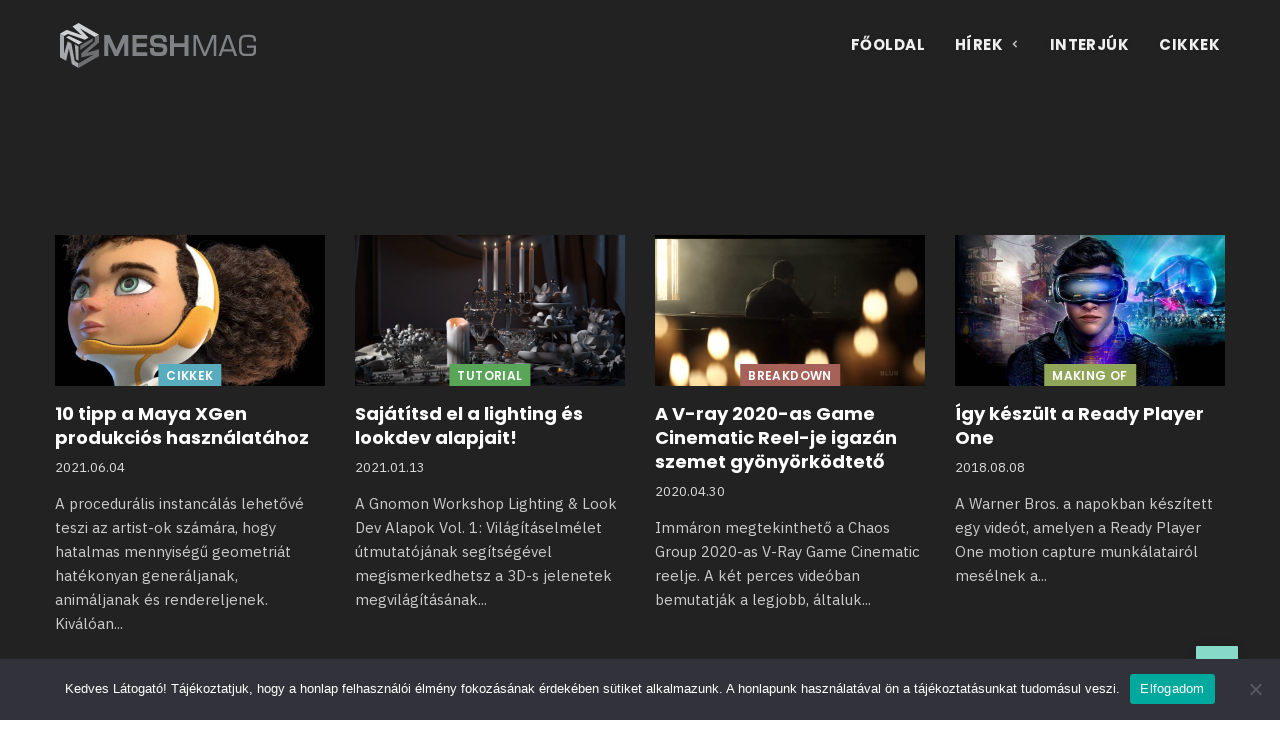

--- FILE ---
content_type: text/html; charset=UTF-8
request_url: http://www.meshmag.hu/tag/digital-domain/
body_size: 11854
content:
<!DOCTYPE html><html lang="hu" ><head><meta charset="UTF-8"><meta name="viewport" content="width=device-width, initial-scale=1.0">  <script data-mp=true data-cfasync=false>window.MOTIONPAGE_FRONT={version:"2.2.2"}</script><meta name='robots' content='max-image-preview:large' /><meta name="google-site-verification" content="8mAfsagE21jVX7MSKCM-XsqmGF8mPOHzxtK_Sql8ZOs" /><script data-cfasync="false" id="ao_optimized_gfonts_config">WebFontConfig={google:{families:["IBM Plex Sans:300,500,600,700,regular,italic,700italic,300italic","Poppins:100,600,700,regular","Roboto Condensed:200,300,700,regular","IBM Plex Sans:300,500,600,700,regular,italic,700italic,300italic","Poppins:100,600,700,regular","Roboto Condensed:200,300,700,regular"] },classes:false, events:false, timeout:1500};</script><link media="all" href="http://www.meshmag.hu/wp-content/cache/autoptimize/css/autoptimize_f61df720de412f75b27db50e3b9e0f66.css" rel="stylesheet"><title>digital domain - Meshmag</title><link rel='dns-prefetch' href='//stats.wp.com' /><link rel='preconnect' href='//c0.wp.com' /><link href='https://fonts.gstatic.com' crossorigin='anonymous' rel='preconnect' /><link href='https://ajax.googleapis.com' rel='preconnect' /><link href='https://fonts.googleapis.com' rel='preconnect' /><link rel="alternate" type="application/rss+xml" title="Meshmag &raquo; hírcsatorna" href="http://www.meshmag.hu/feed/" /><link rel="alternate" type="application/rss+xml" title="Meshmag &raquo; hozzászólás hírcsatorna" href="http://www.meshmag.hu/comments/feed/" /><link rel="alternate" type="application/rss+xml" title="Meshmag &raquo; digital domain címke hírcsatorna" href="http://www.meshmag.hu/tag/digital-domain/feed/" /> <script id="cookie-notice-front-js-before">var cnArgs={"ajaxUrl":"http:\/\/www.meshmag.hu\/wp-admin\/admin-ajax.php","nonce":"8801098cdc","hideEffect":"fade","position":"bottom","onScroll":false,"onScrollOffset":100,"onClick":false,"cookieName":"cookie_notice_accepted","cookieTime":2592000,"cookieTimeRejected":2592000,"globalCookie":false,"redirection":false,"cache":false,"revokeCookies":false,"revokeCookiesOpt":"automatic"};</script> <script src="http://www.meshmag.hu/wp-includes/js/jquery/jquery.min.js" id="jquery-core-js"></script> <link rel="https://api.w.org/" href="http://www.meshmag.hu/wp-json/" /><link rel="alternate" title="JSON" type="application/json" href="http://www.meshmag.hu/wp-json/wp/v2/tags/697" /><link rel="EditURI" type="application/rsd+xml" title="RSD" href="http://www.meshmag.hu/xmlrpc.php?rsd" /><meta property="fb:app_id" content="771123260595646" /><meta property="og:title" content="10 tipp a Maya XGen produkciós használatához"/><meta property="og:type" content="website"/><meta property="og:url" content="http://www.meshmag.hu/2021/06/04/10-tipp-a-maya-xgen-produkcios-hasznalatahoz/"/><meta property="og:image" content="http://www.meshmag.hu/wp-content/uploads/2021/05/girl_hair-1200x630.jpg"/><meta property="og:description" content="A procedurális instancálás lehetővé teszi az artist-ok számára, hogy hatalmas mennyiségű geometriát hatékonyan generáljanak, animáljanak és rendereljenek. Kiválóan..."/><meta name="description" content="A procedurális instancálás lehetővé teszi az artist-ok számára, hogy hatalmas mennyiségű geometriát hatékonyan generáljanak, animáljanak és rendereljenek. Kiválóan..."><link rel='stylesheet' id='oxygen-cache-26836-css' href='http://www.meshmag.hu/wp-content/cache/autoptimize/css/autoptimize_single_a3387dcedef5ce491fb07f75dc658471.css?cache=1659080611&#038;ver=6.9' media='all' /><link rel='stylesheet' id='oxygen-cache-117-css' href='http://www.meshmag.hu/wp-content/cache/autoptimize/css/autoptimize_single_0752a81a746e477f6ecb9052ef1b62d7.css?cache=1703163627&#038;ver=6.9' media='all' /><link rel='stylesheet' id='oxygen-cache-30358-css' href='http://www.meshmag.hu/wp-content/cache/autoptimize/css/autoptimize_single_6d873ac1b856f26695ab92e52788f11a.css?cache=1659088091&#038;ver=6.9' media='all' /><link rel='stylesheet' id='oxygen-cache-115-css' href='http://www.meshmag.hu/wp-content/cache/autoptimize/css/autoptimize_single_eb77c3230f424e04f80e8dbddfb53b55.css?cache=1659080614&#038;ver=6.9' media='all' /><link rel='stylesheet' id='oxygen-cache-116-css' href='http://www.meshmag.hu/wp-content/cache/autoptimize/css/autoptimize_single_faa8c61cfd0252d0c607cb7d9b54456c.css?cache=1659080614&#038;ver=6.9' media='all' /><link rel='stylesheet' id='oxygen-cache-192-css' href='http://www.meshmag.hu/wp-content/cache/autoptimize/css/autoptimize_single_568afb718410d05d12f7b7f34bf3362a.css?cache=1659501385&#038;ver=6.9' media='all' /><link rel='stylesheet' id='oxygen-universal-styles-css' href='http://www.meshmag.hu/wp-content/cache/autoptimize/css/autoptimize_single_0176365649bdbf367191a832b66a9489.css?cache=1758388539&#038;ver=6.9' media='all' /><script data-cfasync="false" id="ao_optimized_gfonts_webfontloader">(function() {var wf = document.createElement('script');wf.src='https://ajax.googleapis.com/ajax/libs/webfont/1/webfont.js';wf.type='text/javascript';wf.async='true';var s=document.getElementsByTagName('script')[0];s.parentNode.insertBefore(wf, s);})();</script></head><body class="archive tag tag-digital-domain tag-697 wp-embed-responsive wp-theme-oxygen-is-not-a-theme  cookies-not-set oxygen-body" ><header id="_header-205-5" class="oxy-header-wrapper  oxy-header" ><div id="_header_row-206-5" class="oxy-header-row" ><div class="oxy-header-container"><div id="_header_left-207-5" class="oxy-header-left" ><a id="link-211-5" class="ct-link" href="//www.meshmag.hu" target="_self"  ><img  id="image-212-5" alt="" src="http://www.meshmag.hu/wp-content/uploads/2022/06/meshmag-logo.svg" class="ct-image" srcset="" sizes="(max-width: 0px) 100vw, 0px" /></a></div><div id="_header_center-208-5" class="oxy-header-center" ></div><div id="_header_right-209-5" class="oxy-header-right" ><div id="div_block-251-5" class="ct-div-block" ><div id="-pro-menu-213-5" class="oxy-pro-menu " ><div class="oxy-pro-menu-mobile-open-icon  oxy-pro-menu-off-canvas-trigger oxy-pro-menu-off-canvas-right" data-off-canvas-alignment="right"><svg id="-pro-menu-213-5-open-icon"><use xlink:href="#FontAwesomeicon-bars"></use></svg></div><div class="oxy-pro-menu-container  oxy-pro-menu-dropdown-links-visible-on-mobile oxy-pro-menu-dropdown-links-toggle oxy-pro-menu-show-dropdown" data-aos-duration="400"  data-oxy-pro-menu-dropdown-animation="fade-up"
 data-oxy-pro-menu-dropdown-animation-duration="0.25"
 data-entire-parent-toggles-dropdown="false"  data-oxy-pro-menu-off-canvas-animation="fade-left" 
 data-oxy-pro-menu-dropdown-animation-duration="0.4" 
 data-oxy-pro-menu-dropdown-links-on-mobile="toggle"><div class="menu-fooldal-header-main-container"><ul id="menu-fooldal-header-main" class="oxy-pro-menu-list"><li id="menu-item-11" class="menu-item menu-item-type-custom menu-item-object-custom menu-item-home menu-item-11"><a href="//www.meshmag.hu">Főoldal</a></li><li id="menu-item-203" class="menu-item menu-item-type-taxonomy menu-item-object-category menu-item-has-children menu-item-203"><a href="http://www.meshmag.hu/category/hirek/">Hírek</a><ul class="sub-menu"><li id="menu-item-27528" class="menu-item menu-item-type-taxonomy menu-item-object-category menu-item-27528"><a href="http://www.meshmag.hu/category/hirek/hardver-hirek/">Hardver</a></li><li id="menu-item-27531" class="menu-item menu-item-type-taxonomy menu-item-object-category menu-item-27531"><a href="http://www.meshmag.hu/category/hirek/szoftver/">Szoftver</a></li><li id="menu-item-27003" class="menu-item menu-item-type-taxonomy menu-item-object-category menu-item-27003"><a href="http://www.meshmag.hu/category/hirek/tutorial-hirek/">Tutorial</a></li><li id="menu-item-26996" class="menu-item menu-item-type-taxonomy menu-item-object-category menu-item-26996"><a href="http://www.meshmag.hu/category/hirek/esemeny-hirek/">Esemény</a></li><li id="menu-item-27527" class="menu-item menu-item-type-taxonomy menu-item-object-category menu-item-27527"><a href="http://www.meshmag.hu/category/hirek/breakdown-hirek/">Breakdown</a></li><li id="menu-item-30686" class="menu-item menu-item-type-taxonomy menu-item-object-category menu-item-30686"><a href="http://www.meshmag.hu/category/hirek/showreel/">Showreel</a></li><li id="menu-item-27529" class="menu-item menu-item-type-taxonomy menu-item-object-category menu-item-27529"><a href="http://www.meshmag.hu/category/hirek/ipar/">Ipar</a></li><li id="menu-item-27532" class="menu-item menu-item-type-taxonomy menu-item-object-category menu-item-27532"><a href="http://www.meshmag.hu/category/hirek/tech/">Tech</a></li><li id="menu-item-26995" class="menu-item menu-item-type-taxonomy menu-item-object-category menu-item-26995"><a href="http://www.meshmag.hu/category/hirek/cool/">Cool</a></li><li id="menu-item-27001" class="menu-item menu-item-type-taxonomy menu-item-object-category menu-item-27001"><a href="http://www.meshmag.hu/category/hirek/mozi/">Mozi</a></li><li id="menu-item-26999" class="menu-item menu-item-type-taxonomy menu-item-object-category menu-item-26999"><a href="http://www.meshmag.hu/category/hirek/jatek-hirek/">Játék</a></li><li id="menu-item-28103" class="menu-item menu-item-type-taxonomy menu-item-object-category menu-item-28103"><a href="http://www.meshmag.hu/category/hirek/reklam-hirek/">Reklám</a></li></ul></li><li id="menu-item-26760" class="menu-item menu-item-type-taxonomy menu-item-object-category menu-item-26760"><a href="http://www.meshmag.hu/category/interju/">Interjúk</a></li><li id="menu-item-204" class="menu-item menu-item-type-taxonomy menu-item-object-category menu-item-204"><a href="http://www.meshmag.hu/category/cikkek/">Cikkek</a></li></ul></div><div class="oxy-pro-menu-mobile-close-icon"><svg id="svg--pro-menu-213-5"><use xlink:href="#FontAwesomeicon-close"></use></svg></div></div></div> <script type="text/javascript">jQuery('#-pro-menu-213-5 .oxy-pro-menu-show-dropdown .menu-item-has-children > a','body').each(function(){jQuery(this).append('<div class="oxy-pro-menu-dropdown-icon-click-area"><svg class="oxy-pro-menu-dropdown-icon"><use xlink:href="#FontAwesomeicon-chevron-down"></use></svg></div>');});jQuery('#-pro-menu-213-5 .oxy-pro-menu-show-dropdown .menu-item:not(.menu-item-has-children) > a','body').each(function(){jQuery(this).append('<div class="oxy-pro-menu-dropdown-icon-click-area"></div>');});</script></div></div></div></div></header><section id="section-3-116" class=" ct-section" ><div class="ct-section-inner-wrap"><div id="category-header" class="ct-div-block" ><div id="div_block-11-192" class="ct-div-block headertext-left" ><h4 id="headline-12-192" class="ct-headline"><span id="span-13-192" class="ct-span" >digital domain</span><br></h4></div></div><div id="_posts_grid-6-192" class='oxy-easy-posts oxy-posts-grid' ><div class='oxy-posts'><article class='oxy-post'> <a class='oxy-post-image' href='http://www.meshmag.hu/2021/06/04/10-tipp-a-maya-xgen-produkcios-hasznalatahoz/'><div class='lazyload oxy-post-image-fixed-ratio' data-bg="http://www.meshmag.hu/wp-content/uploads/2021/05/girl_hair-800x450.jpg" style='background-image: url(data:image/svg+xml,%3Csvg%20xmlns=%22http://www.w3.org/2000/svg%22%20viewBox=%220%200%20500%20300%22%3E%3C/svg%3E);'></div><div class='oxy-post-image-white-overlay'></div><div class='oxy-post-image-date-overlay' style='background-color:#59acbd'> Cikkek</div> </a> <a class='oxy-post-title' href='http://www.meshmag.hu/2021/06/04/10-tipp-a-maya-xgen-produkcios-hasznalatahoz/'><h2>10 tipp a Maya XGen produkciós használatához</h2></a> <time class="oxy-post-date" datetime="2021-06-04T19:11:04+02:00"> 2021.06.04 </time><div class='oxy-post-meta'><p>A procedurális instancálás lehetővé teszi az artist-ok számára, hogy hatalmas mennyiségű <span class="excerpt-trim-12">geometriát hatékonyan generáljanak, animáljanak és rendereljenek. Kiválóan</span>...</p></div></article><article class='oxy-post'> <a class='oxy-post-image' href='http://www.meshmag.hu/2021/01/13/sajatitsd-el-a-lighting-es-lookdev-alapjait/'><div class='lazyload oxy-post-image-fixed-ratio' data-bg="http://www.meshmag.hu/wp-content/uploads/2021/01/kép_2021-01-12_211822-800x450.png" style='background-image: url(data:image/svg+xml,%3Csvg%20xmlns=%22http://www.w3.org/2000/svg%22%20viewBox=%220%200%20500%20300%22%3E%3C/svg%3E);'></div><div class='oxy-post-image-white-overlay'></div><div class='oxy-post-image-date-overlay' style='background-color:hsl(120, 30%, 50%)'> Tutorial</div> </a> <a class='oxy-post-title' href='http://www.meshmag.hu/2021/01/13/sajatitsd-el-a-lighting-es-lookdev-alapjait/'><h2>Sajátítsd el a lighting és lookdev alapjait!</h2></a> <time class="oxy-post-date" datetime="2021-01-13T07:00:00+01:00"> 2021.01.13 </time><div class='oxy-post-meta'><p>A Gnomon Workshop Lighting &amp; Look Dev Alapok Vol. 1: Világításelmélet <span class="excerpt-trim-12">útmutatójának segítségével megismerkedhetsz a 3D-s jelenetek megvilágításának</span>...</p></div></article><article class='oxy-post'> <a class='oxy-post-image' href='http://www.meshmag.hu/2020/04/30/a-v-ray-2020-as-game-cinematic-reel-je-igazan-szemet-gyonyorkodteto/'><div class='lazyload oxy-post-image-fixed-ratio' data-bg="http://www.meshmag.hu/wp-content/uploads/2020/04/priest-800x450.png" style='background-image: url(data:image/svg+xml,%3Csvg%20xmlns=%22http://www.w3.org/2000/svg%22%20viewBox=%220%200%20500%20300%22%3E%3C/svg%3E);'></div><div class='oxy-post-image-white-overlay'></div><div class='oxy-post-image-date-overlay' style='background-color:hsl(6, 30%, 50%)'> Breakdown</div> </a> <a class='oxy-post-title' href='http://www.meshmag.hu/2020/04/30/a-v-ray-2020-as-game-cinematic-reel-je-igazan-szemet-gyonyorkodteto/'><h2>A V-ray 2020-as Game Cinematic Reel-je igazán szemet gyönyörködtető</h2></a> <time class="oxy-post-date" datetime="2020-04-30T20:51:27+02:00"> 2020.04.30 </time><div class='oxy-post-meta'><p>Immáron megtekinthető a Chaos Group 2020-as V-Ray Game Cinematic reelje. A <span class="excerpt-trim-12">két perces videóban bemutatják a legjobb, általuk</span>...</p></div></article><article class='oxy-post'> <a class='oxy-post-image' href='http://www.meshmag.hu/2018/08/08/igy-keszult-ready-player-one/'><div class='lazyload oxy-post-image-fixed-ratio' data-bg="http://www.meshmag.hu/wp-content/uploads/2018/08/readyplayerone-800x450.jpg" style='background-image: url(data:image/svg+xml,%3Csvg%20xmlns=%22http://www.w3.org/2000/svg%22%20viewBox=%220%200%20500%20300%22%3E%3C/svg%3E);'></div><div class='oxy-post-image-white-overlay'></div><div class='oxy-post-image-date-overlay' style='background-color:hsl(76, 30%, 50%)'> Making of</div> </a> <a class='oxy-post-title' href='http://www.meshmag.hu/2018/08/08/igy-keszult-ready-player-one/'><h2>Így készült a Ready Player One</h2></a> <time class="oxy-post-date" datetime="2018-08-08T18:11:53+02:00"> 2018.08.08 </time><div class='oxy-post-meta'><p>A Warner Bros. a napokban készített egy videót, amelyen a Ready <span class="excerpt-trim-12">Player One motion capture munkálatairól mesélnek a</span>...</p></div></article></div><div class='oxy-easy-posts-pages'></div></div><div id="code_block-9-192" class="ct-code-block" ></div></div></section><section id="section-8-117" class=" ct-section" ><div class="ct-section-inner-wrap"></div></section><footer id="section-9-117" class=" ct-section" ><div class="ct-section-inner-wrap"><div id="new_columns-10-117" class="ct-new-columns" ><div id="div_block-11-117" class="ct-div-block" ><a id="link-187-5" class="ct-link" href="http://www.meshmag.hu" target="_self"  ><noscript><img  alt="" src="http://www.meshmag.hu/wp-content/uploads/2022/06/meshmag-logo.svg" class="ct-image" srcset="" sizes="(max-width: 0px) 100vw, 0px" /></noscript><img  id="image-189-5" alt="" src='data:image/svg+xml,%3Csvg%20xmlns=%22http://www.w3.org/2000/svg%22%20viewBox=%220%200%20210%20140%22%3E%3C/svg%3E' data-src="http://www.meshmag.hu/wp-content/uploads/2022/06/meshmag-logo.svg" class="lazyload ct-image" data-srcset="" data-sizes="(max-width: 0px) 100vw, 0px" /></a><div id="_rich_text-30-117" class="oxy-rich-text" ><p>Mesharray Zrt.<br />1132 Budapest, Nyugati tér 4.</p></div><div id="code_block-31-117" class="ct-code-block" >&#97;&#115;k.m&#101;&#64;&#109;&#101;sha&#114;ra&#121;&#46;c&#111;m</div><div id="_search_form-34-117" class="oxy-search-form" ><form role="search" method="get" class="search-form" action="http://www.meshmag.hu/"> <label> <span class="screen-reader-text">Keresés:</span> <input type="search" class="search-field" placeholder="Keresés&hellip;" value="" name="s" /> </label> <input type="submit" class="search-submit" value="Keresés" /></form></div></div><div id="div_block-12-117" class="ct-div-block" ><div id="tags_div_block-6-117" class="ct-div-block" ><div id="div_block-26-117" class="ct-div-block" ></div><h2 id="headline-21-117" class="ct-headline">Témakörök</h2><nav id="code_block-7-117" class="ct-code-block" ><a href="http://www.meshmag.hu/tag/3d/" class="tag-cloud-link tag-link-593 tag-link-position-1" style="font-size: 12px;">3D</a> <a href="http://www.meshmag.hu/tag/3d-modeling/" class="tag-cloud-link tag-link-223 tag-link-position-2" style="font-size: 12px;">3D modeling</a> <a href="http://www.meshmag.hu/tag/3ds-max/" class="tag-cloud-link tag-link-21 tag-link-position-3" style="font-size: 12px;">3ds max</a> <a href="http://www.meshmag.hu/tag/adobe/" class="tag-cloud-link tag-link-393 tag-link-position-4" style="font-size: 12px;">Adobe</a> <a href="http://www.meshmag.hu/tag/after-effects/" class="tag-cloud-link tag-link-497 tag-link-position-5" style="font-size: 12px;">After Effects</a> <a href="http://www.meshmag.hu/tag/allegorithmic/" class="tag-cloud-link tag-link-924 tag-link-position-6" style="font-size: 12px;">allegorithmic</a> <a href="http://www.meshmag.hu/tag/amd/" class="tag-cloud-link tag-link-394 tag-link-position-7" style="font-size: 12px;">AMD</a> <a href="http://www.meshmag.hu/tag/animation/" class="tag-cloud-link tag-link-26 tag-link-position-8" style="font-size: 12px;">animation</a> <a href="http://www.meshmag.hu/tag/animacio/" class="tag-cloud-link tag-link-24 tag-link-position-9" style="font-size: 12px;">animáció</a> <a href="http://www.meshmag.hu/tag/architectural-visualization/" class="tag-cloud-link tag-link-54 tag-link-position-10" style="font-size: 12px;">architectural visualization</a> <a href="http://www.meshmag.hu/tag/arch-viz/" class="tag-cloud-link tag-link-53 tag-link-position-11" style="font-size: 12px;">arch viz</a> <a href="http://www.meshmag.hu/tag/arnold/" class="tag-cloud-link tag-link-370 tag-link-position-12" style="font-size: 12px;">arnold</a> <a href="http://www.meshmag.hu/tag/autodesk/" class="tag-cloud-link tag-link-398 tag-link-position-13" style="font-size: 12px;">Autodesk</a> <a href="http://www.meshmag.hu/tag/blender/" class="tag-cloud-link tag-link-58 tag-link-position-14" style="font-size: 12px;">blender</a> <a href="http://www.meshmag.hu/tag/breakdown/" class="tag-cloud-link tag-link-632 tag-link-position-15" style="font-size: 12px;">breakdown</a> <a href="http://www.meshmag.hu/tag/canon/" class="tag-cloud-link tag-link-556 tag-link-position-16" style="font-size: 12px;">Canon</a> <a href="http://www.meshmag.hu/tag/cg/" class="tag-cloud-link tag-link-184 tag-link-position-17" style="font-size: 12px;">CG</a> <a href="http://www.meshmag.hu/tag/chaos-group/" class="tag-cloud-link tag-link-341 tag-link-position-18" style="font-size: 12px;">chaos group</a> <a href="http://www.meshmag.hu/tag/cinema-4d/" class="tag-cloud-link tag-link-60 tag-link-position-19" style="font-size: 12px;">cinema 4D</a> <a href="http://www.meshmag.hu/tag/cinema4d/" class="tag-cloud-link tag-link-365 tag-link-position-20" style="font-size: 12px;">Cinema4D</a> <a href="http://www.meshmag.hu/tag/compositing/" class="tag-cloud-link tag-link-63 tag-link-position-21" style="font-size: 12px;">compositing</a> <a href="http://www.meshmag.hu/tag/dcc/" class="tag-cloud-link tag-link-190 tag-link-position-22" style="font-size: 12px;">DCC</a> <a href="http://www.meshmag.hu/tag/digic-pictures/" class="tag-cloud-link tag-link-929 tag-link-position-23" style="font-size: 12px;">Digic Pictures</a> <a href="http://www.meshmag.hu/tag/digital-sculpting/" class="tag-cloud-link tag-link-231 tag-link-position-24" style="font-size: 12px;">digital sculpting</a> <a href="http://www.meshmag.hu/tag/download/" class="tag-cloud-link tag-link-123 tag-link-position-25" style="font-size: 12px;">download</a> <a href="http://www.meshmag.hu/tag/epic-games/" class="tag-cloud-link tag-link-126 tag-link-position-26" style="font-size: 12px;">epic games</a> <a href="http://www.meshmag.hu/tag/fbx/" class="tag-cloud-link tag-link-68 tag-link-position-27" style="font-size: 12px;">FBX</a> <a href="http://www.meshmag.hu/tag/film/" class="tag-cloud-link tag-link-649 tag-link-position-28" style="font-size: 12px;">film</a> <a href="http://www.meshmag.hu/tag/fototura/" class="tag-cloud-link tag-link-543 tag-link-position-29" style="font-size: 12px;">fotótúra</a> <a href="http://www.meshmag.hu/tag/foundry/" class="tag-cloud-link tag-link-1930 tag-link-position-30" style="font-size: 12px;">foundry</a> <a href="http://www.meshmag.hu/tag/free/" class="tag-cloud-link tag-link-129 tag-link-position-31" style="font-size: 12px;">free</a> <a href="http://www.meshmag.hu/tag/frissites/" class="tag-cloud-link tag-link-900 tag-link-position-32" style="font-size: 12px;">frissítés</a> <a href="http://www.meshmag.hu/tag/game-art/" class="tag-cloud-link tag-link-71 tag-link-position-33" style="font-size: 12px;">game art</a> <a href="http://www.meshmag.hu/tag/game-development/" class="tag-cloud-link tag-link-35 tag-link-position-34" style="font-size: 12px;">game development</a> <a href="http://www.meshmag.hu/tag/game-of-thrones/" class="tag-cloud-link tag-link-637 tag-link-position-35" style="font-size: 12px;">game of thrones</a> <a href="http://www.meshmag.hu/tag/gnomon/" class="tag-cloud-link tag-link-248 tag-link-position-36" style="font-size: 12px;">Gnomon</a> <a href="http://www.meshmag.hu/tag/gpu/" class="tag-cloud-link tag-link-204 tag-link-position-37" style="font-size: 12px;">GPU</a> <a href="http://www.meshmag.hu/tag/gpu-rendering/" class="tag-cloud-link tag-link-73 tag-link-position-38" style="font-size: 12px;">GPU rendering</a> <a href="http://www.meshmag.hu/tag/hollywood/" class="tag-cloud-link tag-link-617 tag-link-position-39" style="font-size: 12px;">Hollywood</a> <a href="http://www.meshmag.hu/tag/houdini/" class="tag-cloud-link tag-link-81 tag-link-position-40" style="font-size: 12px;">Houdini</a> <a href="http://www.meshmag.hu/tag/ilm/" class="tag-cloud-link tag-link-600 tag-link-position-41" style="font-size: 12px;">ILM</a> <a href="http://www.meshmag.hu/tag/ingyenes/" class="tag-cloud-link tag-link-731 tag-link-position-42" style="font-size: 12px;">ingyenes</a> <a href="http://www.meshmag.hu/tag/interju-2/" class="tag-cloud-link tag-link-597 tag-link-position-43" style="font-size: 12px;">interjú</a> <a href="http://www.meshmag.hu/tag/japan/" class="tag-cloud-link tag-link-714 tag-link-position-44" style="font-size: 12px;">Japán</a> <a href="http://www.meshmag.hu/tag/letoltes/" class="tag-cloud-link tag-link-1562 tag-link-position-45" style="font-size: 12px;">letöltés</a> <a href="http://www.meshmag.hu/tag/lighting/" class="tag-cloud-link tag-link-375 tag-link-position-46" style="font-size: 12px;">lighting</a> <a href="http://www.meshmag.hu/tag/making-of-2/" class="tag-cloud-link tag-link-744 tag-link-position-47" style="font-size: 12px;">making of</a> <a href="http://www.meshmag.hu/tag/material/" class="tag-cloud-link tag-link-3091 tag-link-position-48" style="font-size: 12px;">material</a> <a href="http://www.meshmag.hu/tag/maxon/" class="tag-cloud-link tag-link-240 tag-link-position-49" style="font-size: 12px;">Maxon</a> <a href="http://www.meshmag.hu/tag/maya/" class="tag-cloud-link tag-link-87 tag-link-position-50" style="font-size: 12px;">Maya</a> <a href="http://www.meshmag.hu/tag/mesharray/" class="tag-cloud-link tag-link-565 tag-link-position-51" style="font-size: 12px;">Mesharray</a> <a href="http://www.meshmag.hu/tag/mocap/" class="tag-cloud-link tag-link-38 tag-link-position-52" style="font-size: 12px;">mocap</a> <a href="http://www.meshmag.hu/tag/modo/" class="tag-cloud-link tag-link-621 tag-link-position-53" style="font-size: 12px;">Modo</a> <a href="http://www.meshmag.hu/tag/motion-capture/" class="tag-cloud-link tag-link-39 tag-link-position-54" style="font-size: 12px;">motion capture</a> <a href="http://www.meshmag.hu/tag/motion-graphics/" class="tag-cloud-link tag-link-259 tag-link-position-55" style="font-size: 12px;">motion graphics</a> <a href="http://www.meshmag.hu/tag/mozi-2/" class="tag-cloud-link tag-link-547 tag-link-position-56" style="font-size: 12px;">mozi</a> <a href="http://www.meshmag.hu/tag/new-features/" class="tag-cloud-link tag-link-91 tag-link-position-57" style="font-size: 12px;">new features</a> <a href="http://www.meshmag.hu/tag/nuke/" class="tag-cloud-link tag-link-604 tag-link-position-58" style="font-size: 12px;">Nuke</a> <a href="http://www.meshmag.hu/tag/nvidia/" class="tag-cloud-link tag-link-141 tag-link-position-59" style="font-size: 12px;">Nvidia</a> <a href="http://www.meshmag.hu/tag/oktatas/" class="tag-cloud-link tag-link-567 tag-link-position-60" style="font-size: 12px;">oktatás</a> <a href="http://www.meshmag.hu/tag/open-source/" class="tag-cloud-link tag-link-264 tag-link-position-61" style="font-size: 12px;">open source</a> <a href="http://www.meshmag.hu/tag/pbr/" class="tag-cloud-link tag-link-95 tag-link-position-62" style="font-size: 12px;">pbr</a> <a href="http://www.meshmag.hu/tag/photoshop/" class="tag-cloud-link tag-link-305 tag-link-position-63" style="font-size: 12px;">photoshop</a> <a href="http://www.meshmag.hu/tag/pixar/" class="tag-cloud-link tag-link-666 tag-link-position-64" style="font-size: 12px;">Pixar</a> <a href="http://www.meshmag.hu/tag/plugin/" class="tag-cloud-link tag-link-97 tag-link-position-65" style="font-size: 12px;">plugin</a> <a href="http://www.meshmag.hu/tag/price/" class="tag-cloud-link tag-link-98 tag-link-position-66" style="font-size: 12px;">price</a> <a href="http://www.meshmag.hu/tag/ray-tracing/" class="tag-cloud-link tag-link-158 tag-link-position-67" style="font-size: 12px;">ray tracing</a> <a href="http://www.meshmag.hu/tag/real-time-2/" class="tag-cloud-link tag-link-159 tag-link-position-68" style="font-size: 12px;">real time</a> <a href="http://www.meshmag.hu/tag/redshift/" class="tag-cloud-link tag-link-102 tag-link-position-69" style="font-size: 12px;">Redshift</a> <a href="http://www.meshmag.hu/tag/release-date/" class="tag-cloud-link tag-link-216 tag-link-position-70" style="font-size: 12px;">release date</a> <a href="http://www.meshmag.hu/tag/render/" class="tag-cloud-link tag-link-591 tag-link-position-71" style="font-size: 12px;">render</a> <a href="http://www.meshmag.hu/tag/renderer/" class="tag-cloud-link tag-link-105 tag-link-position-72" style="font-size: 12px;">renderer</a> <a href="http://www.meshmag.hu/tag/rendering/" class="tag-cloud-link tag-link-106 tag-link-position-73" style="font-size: 12px;">rendering</a> <a href="http://www.meshmag.hu/tag/rovidfilm/" class="tag-cloud-link tag-link-847 tag-link-position-74" style="font-size: 12px;">rövidfilm</a> <a href="http://www.meshmag.hu/tag/showreel-2/" class="tag-cloud-link tag-link-605 tag-link-position-75" style="font-size: 12px;">showreel</a> <a href="http://www.meshmag.hu/tag/sikersztori/" class="tag-cloud-link tag-link-1540 tag-link-position-76" style="font-size: 12px;">sikersztori</a> <a href="http://www.meshmag.hu/tag/star-wars/" class="tag-cloud-link tag-link-601 tag-link-position-77" style="font-size: 12px;">Star Wars</a> <a href="http://www.meshmag.hu/tag/substance/" class="tag-cloud-link tag-link-1308 tag-link-position-78" style="font-size: 12px;">substance</a> <a href="http://www.meshmag.hu/tag/substance-painter/" class="tag-cloud-link tag-link-925 tag-link-position-79" style="font-size: 12px;">substance painter</a> <a href="http://www.meshmag.hu/tag/system-requirements/" class="tag-cloud-link tag-link-111 tag-link-position-80" style="font-size: 12px;">system requirements</a> <a href="http://www.meshmag.hu/tag/szoftver-2/" class="tag-cloud-link tag-link-627 tag-link-position-81" style="font-size: 12px;">szoftver</a> <a href="http://www.meshmag.hu/tag/textura/" class="tag-cloud-link tag-link-634 tag-link-position-82" style="font-size: 12px;">textúra</a> <a href="http://www.meshmag.hu/tag/the-foundry/" class="tag-cloud-link tag-link-572 tag-link-position-83" style="font-size: 12px;">The Foundry</a> <a href="http://www.meshmag.hu/tag/tutorial/" class="tag-cloud-link tag-link-388 tag-link-position-84" style="font-size: 12px;">tutorial</a> <a href="http://www.meshmag.hu/tag/ubisoft/" class="tag-cloud-link tag-link-582 tag-link-position-85" style="font-size: 12px;">Ubisoft</a> <a href="http://www.meshmag.hu/tag/unity/" class="tag-cloud-link tag-link-113 tag-link-position-86" style="font-size: 12px;">Unity</a> <a href="http://www.meshmag.hu/tag/unreal-4/" class="tag-cloud-link tag-link-3068 tag-link-position-87" style="font-size: 12px;">Unreal 4</a> <a href="http://www.meshmag.hu/tag/unreal-engine/" class="tag-cloud-link tag-link-175 tag-link-position-88" style="font-size: 12px;">Unreal Engine</a> <a href="http://www.meshmag.hu/tag/update/" class="tag-cloud-link tag-link-901 tag-link-position-89" style="font-size: 12px;">update</a> <a href="http://www.meshmag.hu/tag/usd/" class="tag-cloud-link tag-link-176 tag-link-position-90" style="font-size: 12px;">USD</a> <a href="http://www.meshmag.hu/tag/v-ray/" class="tag-cloud-link tag-link-1536 tag-link-position-91" style="font-size: 12px;">v-ray</a> <a href="http://www.meshmag.hu/tag/vfx/" class="tag-cloud-link tag-link-114 tag-link-position-92" style="font-size: 12px;">VFX</a> <a href="http://www.meshmag.hu/tag/vfx-breakdown/" class="tag-cloud-link tag-link-3350 tag-link-position-93" style="font-size: 12px;">vfx breakdown</a> <a href="http://www.meshmag.hu/tag/video/" class="tag-cloud-link tag-link-1169 tag-link-position-94" style="font-size: 12px;">videó</a> <a href="http://www.meshmag.hu/tag/visual-effects/" class="tag-cloud-link tag-link-115 tag-link-position-95" style="font-size: 12px;">visual effects</a> <a href="http://www.meshmag.hu/tag/visualization/" class="tag-cloud-link tag-link-270 tag-link-position-96" style="font-size: 12px;">visualization</a> <a href="http://www.meshmag.hu/tag/vr/" class="tag-cloud-link tag-link-577 tag-link-position-97" style="font-size: 12px;">vr</a> <a href="http://www.meshmag.hu/tag/weta/" class="tag-cloud-link tag-link-615 tag-link-position-98" style="font-size: 12px;">Weta</a> <a href="http://www.meshmag.hu/tag/workshop/" class="tag-cloud-link tag-link-559 tag-link-position-99" style="font-size: 12px;">workshop</a> <a href="http://www.meshmag.hu/tag/zbrush/" class="tag-cloud-link tag-link-250 tag-link-position-100" style="font-size: 12px;">ZBrush</a></nav><div id="div_block-32-117" class="ct-div-block" ></div><div id="code_block-120-5" class="ct-code-block" >Az oldalon szereplő írások részben vagy egészben történő átvétele, újraközlése csak írásbeli hozzájárulásunkkal lehetséges!<br>Copyright © 2014-2026. Minden jog fenntartva. <a href="https://www.mesharray.hu" target="_blank" style="text-transform: initial;margin-right:0;">Mesharray Zrt</a>. <script type="text/javascript">function socialWindow(url){var left=(screen.width-570)/2;var top=(screen.height-570)/2;var params="menubar=no,toolbar=no,status=no,width=570,height=570,top="+top+",left="+left;window.open(url,"NewWindow",params);}
function setShareLinks(){var pageUrl=encodeURIComponent(document.URL);var tweet=encodeURIComponent(jQuery("meta[property='og:description']").attr("content"));jQuery(".social-share.facebook").on("click",function(){url="https://www.facebook.com/sharer.php?u="+pageUrl;socialWindow(url);});jQuery(".social-share.twitter").on("click",function(){url="https://twitter.com/intent/tweet?url="+pageUrl+"&text="+tweet;socialWindow(url);});jQuery(".social-share.linkedin").on("click",function(){url="https://www.linkedin.com/shareArticle?mini=true&url="+pageUrl;socialWindow(url);})}
setShareLinks();</script></div><a id="link-249-5" class="ct-link oxel_back_to_top_container" href="#top" target="_self"  ><div id="code_block-250-5" class="ct-code-block" ></div><div id="fancy_icon-251-5" class="ct-fancy-icon oxel_back_to_top_icon" ><svg id="svg-fancy_icon-251-5"><use xlink:href="#FontAwesomeicon-chevron-up"></use></svg></div></a></div></div></div></div></footer>  <script type="speculationrules">{"prefetch":[{"source":"document","where":{"and":[{"href_matches":"/*"},{"not":{"href_matches":["/wp-*.php","/wp-admin/*","/wp-content/uploads/*","/wp-content/*","/wp-content/plugins/*","/wp-content/themes/twentytwentytwo/*","/wp-content/themes/oxygen-is-not-a-theme/*","/*\\?(.+)"]}},{"not":{"selector_matches":"a[rel~=\"nofollow\"]"}},{"not":{"selector_matches":".no-prefetch, .no-prefetch a"}}]},"eagerness":"conservative"}]}</script> <a rel="nofollow" style="display:none" href="http://www.meshmag.hu/?blackhole=817c2143ae" title="Do NOT follow this link or you will be banned from the site!">Meshmag</a> <script>jQuery(document).on('click','a[href*="#"]',function(t){if(jQuery(t.target).closest('.wc-tabs').length>0){return}if(jQuery(this).is('[href="#"]')||jQuery(this).is('[href="#0"]')||jQuery(this).is('[href*="replytocom"]')){return};if(location.pathname.replace(/^\//,"")==this.pathname.replace(/^\//,"")&&location.hostname==this.hostname){var e=jQuery(this.hash);(e=e.length?e:jQuery("[name="+this.hash.slice(1)+"]")).length&&(t.preventDefault(),jQuery("html, body").animate({scrollTop:e.offset().top-0},1000))}});</script> <?xml version="1.0"?><svg xmlns="http://www.w3.org/2000/svg" xmlns:xlink="http://www.w3.org/1999/xlink" aria-hidden="true" style="position: absolute; width: 0; height: 0; overflow: hidden;" version="1.1"><defs><symbol id="FontAwesomeicon-close" viewBox="0 0 22 28"><title>close</title><path d="M20.281 20.656c0 0.391-0.156 0.781-0.438 1.062l-2.125 2.125c-0.281 0.281-0.672 0.438-1.062 0.438s-0.781-0.156-1.062-0.438l-4.594-4.594-4.594 4.594c-0.281 0.281-0.672 0.438-1.062 0.438s-0.781-0.156-1.062-0.438l-2.125-2.125c-0.281-0.281-0.438-0.672-0.438-1.062s0.156-0.781 0.438-1.062l4.594-4.594-4.594-4.594c-0.281-0.281-0.438-0.672-0.438-1.062s0.156-0.781 0.438-1.062l2.125-2.125c0.281-0.281 0.672-0.438 1.062-0.438s0.781 0.156 1.062 0.438l4.594 4.594 4.594-4.594c0.281-0.281 0.672-0.438 1.062-0.438s0.781 0.156 1.062 0.438l2.125 2.125c0.281 0.281 0.438 0.672 0.438 1.062s-0.156 0.781-0.438 1.062l-4.594 4.594 4.594 4.594c0.281 0.281 0.438 0.672 0.438 1.062z"/></symbol><symbol id="FontAwesomeicon-chevron-up" viewBox="0 0 28 28"><title>chevron-up</title><path d="M26.297 20.797l-2.594 2.578c-0.391 0.391-1.016 0.391-1.406 0l-8.297-8.297-8.297 8.297c-0.391 0.391-1.016 0.391-1.406 0l-2.594-2.578c-0.391-0.391-0.391-1.031 0-1.422l11.594-11.578c0.391-0.391 1.016-0.391 1.406 0l11.594 11.578c0.391 0.391 0.391 1.031 0 1.422z"/></symbol><symbol id="FontAwesomeicon-chevron-down" viewBox="0 0 28 28"><title>chevron-down</title><path d="M26.297 12.625l-11.594 11.578c-0.391 0.391-1.016 0.391-1.406 0l-11.594-11.578c-0.391-0.391-0.391-1.031 0-1.422l2.594-2.578c0.391-0.391 1.016-0.391 1.406 0l8.297 8.297 8.297-8.297c0.391-0.391 1.016-0.391 1.406 0l2.594 2.578c0.391 0.391 0.391 1.031 0 1.422z"/></symbol><symbol id="FontAwesomeicon-bars" viewBox="0 0 24 28"><title>bars</title><path d="M24 21v2c0 0.547-0.453 1-1 1h-22c-0.547 0-1-0.453-1-1v-2c0-0.547 0.453-1 1-1h22c0.547 0 1 0.453 1 1zM24 13v2c0 0.547-0.453 1-1 1h-22c-0.547 0-1-0.453-1-1v-2c0-0.547 0.453-1 1-1h22c0.547 0 1 0.453 1 1zM24 5v2c0 0.547-0.453 1-1 1h-22c-0.547 0-1-0.453-1-1v-2c0-0.547 0.453-1 1-1h22c0.547 0 1 0.453 1 1z"/></symbol></defs></svg><noscript><style>.lazyload{display:none}</style></noscript><script data-noptimize="1">window.lazySizesConfig=window.lazySizesConfig||{};window.lazySizesConfig.loadMode=1;</script><script async data-noptimize="1" src='http://www.meshmag.hu/wp-content/plugins/autoptimize/classes/external/js/lazysizes.min.js'></script> <script type="text/javascript">function oxygen_init_pro_menu(){jQuery('.oxy-pro-menu-container').each(function(){var menu=jQuery(this),animation=menu.data('oxy-pro-menu-dropdown-animation'),animationDuration=menu.data('oxy-pro-menu-dropdown-animation-duration');jQuery('.sub-menu',menu).attr('data-aos',animation);jQuery('.sub-menu',menu).attr('data-aos-duration',animationDuration*1000);oxygen_offcanvas_menu_init(menu);jQuery(window).resize(function(){oxygen_offcanvas_menu_init(menu);});setTimeout(function(){menu.addClass('oxy-pro-menu-init');},10);});}
jQuery(document).ready(oxygen_init_pro_menu);document.addEventListener('oxygen-ajax-element-loaded',oxygen_init_pro_menu,false);let proMenuMouseDown=false;jQuery(".oxygen-body").on("mousedown",'.oxy-pro-menu-show-dropdown:not(.oxy-pro-menu-open-container) .menu-item-has-children',function(e){proMenuMouseDown=true;}).on("mouseup",'.oxy-pro-menu-show-dropdown:not(.oxy-pro-menu-open-container) .menu-item-has-children',function(e){proMenuMouseDown=false;}).on('mouseenter focusin','.oxy-pro-menu-show-dropdown:not(.oxy-pro-menu-open-container) .menu-item-has-children',function(e){if(proMenuMouseDown)return;var subMenu=jQuery(this).children('.sub-menu');subMenu.addClass('aos-animate oxy-pro-menu-dropdown-animating').removeClass('sub-menu-left');var duration=jQuery(this).parents('.oxy-pro-menu-container').data('oxy-pro-menu-dropdown-animation-duration');setTimeout(function(){subMenu.removeClass('oxy-pro-menu-dropdown-animating')},duration*1000);var offset=subMenu.offset(),width=subMenu.width(),docWidth=jQuery(window).width();if(offset.left+width>docWidth){subMenu.addClass('sub-menu-left');}}).on('mouseleave focusout','.oxy-pro-menu-show-dropdown .menu-item-has-children',function(e){if(jQuery(this).is(':hover'))return;jQuery(this).children('.sub-menu').removeClass('aos-animate');var subMenu=jQuery(this).children('.sub-menu');var duration=jQuery(this).parents('.oxy-pro-menu-container').data('oxy-pro-menu-dropdown-animation-duration');setTimeout(function(){subMenu.removeClass('oxy-pro-menu-dropdown-animating-out')},duration*1000);}).on('click','.oxy-pro-menu-mobile-open-icon',function(){var menu=jQuery(this).parents('.oxy-pro-menu');if(jQuery(this).hasClass('oxy-pro-menu-off-canvas-trigger')){oxygen_offcanvas_menu_run(menu);}
else{menu.addClass('oxy-pro-menu-open');jQuery(this).siblings('.oxy-pro-menu-container').addClass('oxy-pro-menu-open-container');jQuery('body').addClass('oxy-nav-menu-prevent-overflow');jQuery('html').addClass('oxy-nav-menu-prevent-overflow');oxygen_pro_menu_set_static_width(menu);}
jQuery('.sub-menu',menu).attr('data-aos','');jQuery('.oxy-pro-menu-dropdown-toggle .sub-menu',menu).slideUp(0);});function oxygen_pro_menu_set_static_width(menu){var menuItemWidth=jQuery(".oxy-pro-menu-list > .menu-item",menu).width();jQuery(".oxy-pro-menu-open-container > div:first-child, .oxy-pro-menu-off-canvas-container > div:first-child",menu).width(menuItemWidth);}
function oxygen_pro_menu_unset_static_width(menu){jQuery(".oxy-pro-menu-container > div:first-child",menu).width("");}
jQuery('body').on('click','.oxy-pro-menu-mobile-close-icon',function(e){var menu=jQuery(this).parents('.oxy-pro-menu');menu.removeClass('oxy-pro-menu-open');jQuery(this).parents('.oxy-pro-menu-container').removeClass('oxy-pro-menu-open-container');jQuery('.oxy-nav-menu-prevent-overflow').removeClass('oxy-nav-menu-prevent-overflow');if(jQuery(this).parent('.oxy-pro-menu-container').hasClass('oxy-pro-menu-off-canvas-container')){oxygen_offcanvas_menu_run(menu);}
oxygen_pro_menu_unset_static_width(menu);});jQuery('body').on('touchstart click','.oxy-pro-menu-dropdown-links-toggle.oxy-pro-menu-off-canvas-container .menu-item-has-children > a > .oxy-pro-menu-dropdown-icon-click-area,'+'.oxy-pro-menu-dropdown-links-toggle.oxy-pro-menu-open-container .menu-item-has-children > a > .oxy-pro-menu-dropdown-icon-click-area',function(e){e.preventDefault();jQuery('.sub-menu').css('pointer-events','none');setTimeout(function(){jQuery('.sub-menu').css('pointer-events','initial');},500);if(window.oxygenProMenuIconTouched===true){window.oxygenProMenuIconTouched=false;return;}
if(e.type==='touchstart'){window.oxygenProMenuIconTouched=true;}
oxygen_pro_menu_toggle_dropdown(this);});function oxygen_pro_menu_toggle_dropdown(trigger){var duration=jQuery(trigger).parents('.oxy-pro-menu-container').data('oxy-pro-menu-dropdown-animation-duration');jQuery(trigger).closest('.menu-item-has-children').children('.sub-menu').slideToggle({start:function(){jQuery(this).css({display:"flex"})},duration:duration*1000});}
var selector='.oxy-pro-menu-open .menu-item a';jQuery('body').on('click',selector,function(event){if(jQuery(event.target).closest('.oxy-pro-menu-dropdown-icon-click-area').length>0){return;}
else if((jQuery(this).attr("href")==="#"||jQuery(this).closest(".oxy-pro-menu-container").data("entire-parent-toggles-dropdown"))&&jQuery(this).parent().hasClass('menu-item-has-children')){oxygen_pro_menu_toggle_dropdown(event.target);if(jQuery(this).attr("href").indexOf("#")!==0){return false;}}
if(jQuery(this).attr("href").indexOf("#")===0){jQuery('.oxy-pro-menu-open').removeClass('oxy-pro-menu-open');jQuery('.oxy-pro-menu-open-container').removeClass('oxy-pro-menu-open-container');jQuery('.oxy-nav-menu-prevent-overflow').removeClass('oxy-nav-menu-prevent-overflow');}});var selector='.oxy-pro-menu-off-canvas .menu-item a';jQuery('body').on('click',selector,function(event){if(jQuery(event.target).closest('.oxy-pro-menu-dropdown-icon-click-area').length>0){return;}
else if((jQuery(this).attr("href")==="#"||jQuery(this).closest(".oxy-pro-menu-container").data("entire-parent-toggles-dropdown"))&&jQuery(this).parent().hasClass('menu-item-has-children')){oxygen_pro_menu_toggle_dropdown(event.target);if(jQuery(this).attr("href").indexOf("#")!==0){return false;}}});function oxygen_offcanvas_menu_init(menu){var offCanvasActive=jQuery(menu).siblings('.oxy-pro-menu-off-canvas-trigger').css('display');if(offCanvasActive!=='none'){var animation=menu.data('oxy-pro-menu-off-canvas-animation');setTimeout(function(){menu.attr('data-aos',animation);},10);}
else{menu.attr('data-aos','');};}
function oxygen_offcanvas_menu_run(menu){var container=menu.find(".oxy-pro-menu-container");if(!container.attr('data-aos')){setTimeout(function(){oxygen_offcanvas_menu_toggle(menu,container)},0);}
else{oxygen_offcanvas_menu_toggle(menu,container);}}
var oxygen_offcanvas_menu_toggle_in_progress=false;function oxygen_offcanvas_menu_toggle(menu,container){if(oxygen_offcanvas_menu_toggle_in_progress){return;}
container.toggleClass('aos-animate');if(container.hasClass('oxy-pro-menu-off-canvas-container')){oxygen_offcanvas_menu_toggle_in_progress=true;var animation=container.data('oxy-pro-menu-off-canvas-animation'),timeout=container.data('aos-duration');if(!animation){timeout=0;}
setTimeout(function(){container.removeClass('oxy-pro-menu-off-canvas-container')
menu.removeClass('oxy-pro-menu-off-canvas');oxygen_offcanvas_menu_toggle_in_progress=false;},timeout);}
else{container.addClass('oxy-pro-menu-off-canvas-container');menu.addClass('oxy-pro-menu-off-canvas');oxygen_pro_menu_set_static_width(menu);}}</script> <script id="jetpack-stats-js-before">_stq=window._stq||[];_stq.push(["view",{"v":"ext","blog":"66068836","post":"0","tz":"1","srv":"www.meshmag.hu","arch_tag":"digital-domain","arch_results":"4","j":"1:15.4"}]);_stq.push(["clickTrackerInit","66068836","0"]);</script> <script src="https://stats.wp.com/e-202604.js" id="jetpack-stats-js" defer data-wp-strategy="defer"></script> <script type="text/javascript" id="ct-footer-js">jQuery('.headertext-left').attr({'data-aos-enable':'true','data-aos':'fade','data-aos-duration':'500','data-aos-offset':'100','data-aos-once':'true',});jQuery('.mm_gut_ad').attr({'data-aos-enable':'true','data-aos':'fade','data-aos-duration':'400','data-aos-once':'false','data-aos-easing':'ease-in-out','data-aos-offset':'200','data-aos-delay':'100',});jQuery('.mm_fullwidth-adv-title').attr({'data-aos-enable':'true','data-aos':'fade','data-aos-easing':'ease-in-out','data-aos-offset':'195','data-aos-delay':'250',});jQuery('.advanim1').attr({'data-aos-enable':'true','data-aos':'zoom-in','data-aos-easing':'ease-in-out','data-aos-offset':'250',});jQuery('.advanim2').attr({'data-aos-enable':'true','data-aos':'zoom-in','data-aos-easing':'ease-in-out','data-aos-offset':'250','data-aos-delay':'250',});jQuery('.advanim3').attr({'data-aos-enable':'true','data-aos':'zoom-in','data-aos-easing':'ease-in-out','data-aos-offset':'250','data-aos-delay':'500',});AOS.init({duration:300,easing:'ease-in-out',disable:window.innerWidth<767,})
jQuery('body').addClass('oxygen-aos-enabled');</script> <script type="text/javascript" id="ct_code_block_js_2">var scrollDistance=300;jQuery(document).ready(function(){var url_string=window.location.href;var url=new URL(url_string);var param=url.searchParams.get("ct_builder");if(param){return;}
jQuery('.oxel_back_to_top_container').addClass('oxel_back_to_top_container--hidden');})
jQuery(window).on('scroll',function(){var topPos=jQuery(window).scrollTop();if(topPos>scrollDistance){jQuery('.oxel_back_to_top_container').removeClass('oxel_back_to_top_container--hidden');}else{jQuery('.oxel_back_to_top_container').addClass('oxel_back_to_top_container--hidden');}})</script> <div id="cookie-notice" role="dialog" class="cookie-notice-hidden cookie-revoke-hidden cn-position-bottom" aria-label="Cookie Notice" style="background-color: rgba(50,50,58,1);"><div class="cookie-notice-container" style="color: #fff"><span id="cn-notice-text" class="cn-text-container">Kedves Látogató! Tájékoztatjuk, hogy a honlap felhasználói élmény fokozásának érdekében sütiket alkalmazunk. A honlapunk használatával ön a tájékoztatásunkat tudomásul veszi.</span><span id="cn-notice-buttons" class="cn-buttons-container"><button id="cn-accept-cookie" data-cookie-set="accept" class="cn-set-cookie cn-button" aria-label="Elfogadom" style="background-color: #00a99d">Elfogadom</button></span><button type="button" id="cn-close-notice" data-cookie-set="accept" class="cn-close-icon" aria-label="Nem"></button></div></div>  <script defer src="http://www.meshmag.hu/wp-content/cache/autoptimize/js/autoptimize_7b2618f50c1ee2f051dcf21dd0f5360a.js"></script></body></html>

--- FILE ---
content_type: text/css
request_url: http://www.meshmag.hu/wp-content/cache/autoptimize/css/autoptimize_single_568afb718410d05d12f7b7f34bf3362a.css?cache=1659501385&ver=6.9
body_size: 996
content:
#category-header{padding-right:15px;padding-left:15px;width:100%}#headline-12-192{font-size:22px;color:#fff;line-height:26px;width:100%;text-align:left}#_posts_grid-6-192{width:100%}#_posts_grid-6-192 .oxy-posts{display:flex;flex-direction:row;flex-wrap:wrap}#_posts_grid-6-192 .oxy-post{display:flex;flex-direction:column;text-align:left;align-items:flex-start;margin-bottom:6px;width:25%;padding:15px}#_posts_grid-6-192 .oxy-post-image{position:relative;background-color:grey;background-image:repeating-linear-gradient(-45deg,#eee,#eee 10px,#ddd 10px,#ddd 20px);width:100%;margin-bottom:16px;align-items:center;overflow:hidden}#_posts_grid-6-192 .oxy-post-image .category-title{margin-bottom:0}#_posts_grid-6-192 .oxy-post-image-fixed-ratio{padding-bottom:56%;background-size:cover;background-position:center center;transition:transform 2s cubic-bezier(0,0,.2,1)}#_posts_grid-6-192 .oxy-post-image-date-overlay{font-size:12px;font-family:Poppins;font-weight:600;line-height:1.8em;letter-spacing:.39px;color:#fff;position:absolute;bottom:0;left:50%;transform:translateX(-50%);padding:1px 8px 0;text-transform:uppercase;_text-shadow:0px 0px 2px rgba(22,23,22,.16)}#_posts_grid-6-192 .oxy-post-image-white-overlay{position:absolute;width:100%;height:100%;background-color:#fff;top:0;opacity:0;transition:opacity 1s cubic-bezier(0,0,.2,1)}#_posts_grid-6-192 .oxy-post:hover .oxy-post-image-white-overlay{opacity:.2}#_posts_grid-6-192 .oxy-post:hover .oxy-post-image-fixed-ratio{transform:scale(1.1)}#_posts_grid-6-192 .oxy-post:hover h2{color:#87dac7}#_posts_grid-6-192 .oxy-post-title h2{_padding:0 0 4px;margin:0 0 8px !important;font-size:18px;line-height:24.48px;color:#fff;transition:color .5s cubic-bezier(0,0,.2,1)}#_posts_grid-6-192 .oxy-post-meta p{margin:15px 0 0 !important;font-size:15px;_display:flex;_flex-direction:row;color:#ccc;line-height:24px}#_posts_grid-6-192 .oxy-post-date{font-size:13px;color:#ddd;line-height:19.5px;_padding-bottom:4px}#_posts_grid-6-192 .oxy-post-meta-item:after{content:"\00b7";margin-right:.5em;margin-left:.5em}#_posts_grid-6-192 .oxy-post-meta-item:last-child:after{content:"";display:none}#_posts_grid-6-192 .oxy-post-content{margin-top:1em;margin-bottom:1em}#_posts_grid-6-192 .oxy-post-content p{margin:0}article p:first-of-type{font-weight:400 !important}@media (max-width:992px){#_posts_grid-6-192 .oxy-post{width:33.33%}}#_posts_grid-6-192 .oxy-read-more{font-size:.8em;color:#fff;background-color:#000;text-decoration:none;padding:.75em 1.5em;line-height:1;border-radius:3px;display:inline-block}#_posts_grid-6-192 .oxy-easy-posts-pages{text-align:center}#_posts_grid-6-192 .oxy-read-more:hover{text-decoration:none}@media (max-width:767px){#_posts_grid-6-192 .oxy-post{width:50% !important}}@media (max-width:479px){#_posts_grid-6-192 .oxy-post{width:100% !important}}

--- FILE ---
content_type: image/svg+xml
request_url: http://www.meshmag.hu/wp-content/uploads/2022/06/meshmag-logo.svg
body_size: 3450
content:
<?xml version="1.0" encoding="utf-8"?>
<!-- Generator: Adobe Illustrator 26.3.1, SVG Export Plug-In . SVG Version: 6.00 Build 0)  -->
<svg version="1.1" id="Réteg_1" xmlns="http://www.w3.org/2000/svg" xmlns:xlink="http://www.w3.org/1999/xlink" x="0px" y="0px"
	 viewBox="0 0 374.89 86.09" style="enable-background:new 0 0 374.89 86.09;" xml:space="preserve">
<style type="text/css">
	.st0{fill-rule:evenodd;clip-rule:evenodd;fill:#A6A8AB;}
	.st1{fill-rule:evenodd;clip-rule:evenodd;fill:#808184;}
	.st2{fill-rule:evenodd;clip-rule:evenodd;fill:#D0D2D3;}
	.st3{fill-rule:evenodd;clip-rule:evenodd;fill:#6D6E70;}
</style>
<path class="st0" d="M35.59,77.1l-7.42-4.45l-6.5-33.66l-6.88-3.97L7.76,58.51L7.67,25.04l-7.79-4.5l0.12,45l11.68,6.74l5.42-23.7
	l5.56,30.04l12.93,7.47V77.1L35.59,77.1z M30.67,69.57l4.92,2.66l0-27.23l-7.41-4.36L30.67,69.57L30.67,69.57z"/>
<path class="st1" d="M218.19,38.88H238V22.96h7.69v39.99H238V46.08h-19.81v16.87h-7.69V22.96h7.69V38.88L218.19,38.88z
	 M172.19,34.05c0.11-10.38,6.27-11.6,15.78-11.53c12.39,0.09,15.91,1.45,16.49,13.83l-7.59,0c-0.21-6.67-3.02-7.08-8.57-7.15
	c-3.12-0.04-7.77-0.44-8.36,3.68c-0.26,1.82,0.11,4.29,1.67,4.95c2.86,1.22,7.37,0.9,10.44,1.1c7.46,0.47,13.05,2.03,12.99,11.21
	c-0.08,12.1-5.99,13.06-16.68,13.11c-13.83,0.06-16.56-2.32-16.56-15.32l7.67,0c0.15,6.31,0.93,8.13,8.36,8.13
	c5.72,0,9.74-0.47,9.49-5.68c-0.19-3.94-4.83-4.17-8.5-4.26C178.28,45.85,172.06,45.17,172.19,34.05L172.19,34.05z M146.11,30.15
	v8.73h19.84v7.19h-19.84v9.67h20.94v7.19h-28.63V22.96h28.32v7.19H146.11L146.11,30.15z M107.72,51.76l12.86-28.81h10.15v39.99
	h-7.69V36.72l-12.01,26.23h-6.76L92.25,36.76v26.18h-7.69V22.96H94.7L107.72,51.76L107.72,51.76z M263.09,22.96l13.98,33.97
	l13.8-33.97h7.77v39.99h-4.86V28.16l-14.38,34.79h-4.86l-14.38-34.73v34.73h-4.86V22.96H263.09L263.09,22.96z M317.61,22.96h6.62
	l14.42,39.99h-5.17l-3-8.38h-19.17l-3.02,8.38h-5.09L317.61,22.96L317.61,22.96z M312.86,50.2L312.86,50.2h16.04l-8.12-22.64h0.01
	L312.86,50.2L312.86,50.2z M357.63,43.08h17.52v7.88c-0.02,1.69-0.11,3.26-0.26,4.68c-0.49,4.34-2.93,6.77-7.34,7.3
	c-2.12,0.28-4.69,0.41-7.72,0.39c-3.97,0-6.64-0.12-7.99-0.34c-3.18-0.55-5.49-1.75-6.91-3.62c-0.86-1.09-1.45-2.26-1.78-3.52
	c-0.42-1.45-0.66-2.85-0.71-4.21c-0.14-2.33-0.21-5.53-0.19-9.61c0-3.07,0.05-5.54,0.16-7.43c0.39-7.59,4.12-11.56,11.19-11.93
	c1.4-0.07,2.99-0.11,4.75-0.11c3.59,0,6.49,0.13,8.7,0.37c2.98,0.33,5.16,1.6,6.54,3.78c0.75,1.19,1.22,3.04,1.39,5.54l0.16,2.94
	h-4.86l-0.16-2.83c-0.17-2.81-1.12-4.44-2.83-4.89c-0.81-0.25-1.66-0.39-2.55-0.42c-1.72-0.09-3.5-0.13-5.34-0.13
	c-2.37,0-4.41,0.07-6.14,0.21c-0.97,0.07-1.85,0.28-2.65,0.61c-0.53,0.21-0.98,0.5-1.35,0.87c-1.24,1.17-1.93,3.31-2.04,6.41
	c-0.09,1.78-0.13,4.09-0.11,6.91c0.04,6.66,0.25,10.84,0.65,12.56c0.48,2.22,1.91,3.55,4.31,3.96c1.91,0.35,3.98,0.53,6.22,0.53
	c3.38,0.02,6.13-0.13,8.25-0.45c1.86-0.24,2.97-1.34,3.34-3.28c0.24-1.32,0.38-2.71,0.39-4.18v-3.63h-12.66V43.08L357.63,43.08z"/>
<path class="st2" d="M7.67,25.04l7.56-4.2l32.4,11.2l6.88-3.97L37.68,10.24l29.03,16.65l7.79-4.5L35.46,0L23.79,6.74l17.82,16.54
	l-28.8-10.2l-12.93,7.47L7.67,25.04L7.67,25.04z M16.64,24.55l-4.76,2.93l23.58,13.61l7.48-4.24L16.64,24.55L16.64,24.55z"/>
<path class="st3" d="M66.71,26.89l-0.14,8.65L40.67,58l0,7.95l23.86-5.66L35.59,77.1v8.99L74.5,63.49V50l-23.24,7.16L74.5,37.32
	l0-14.93L66.71,26.89L66.71,26.89z M62.64,34.91l-0.16-5.59L38.91,42.94l-0.07,8.6L62.64,34.91L62.64,34.91z"/>
</svg>
